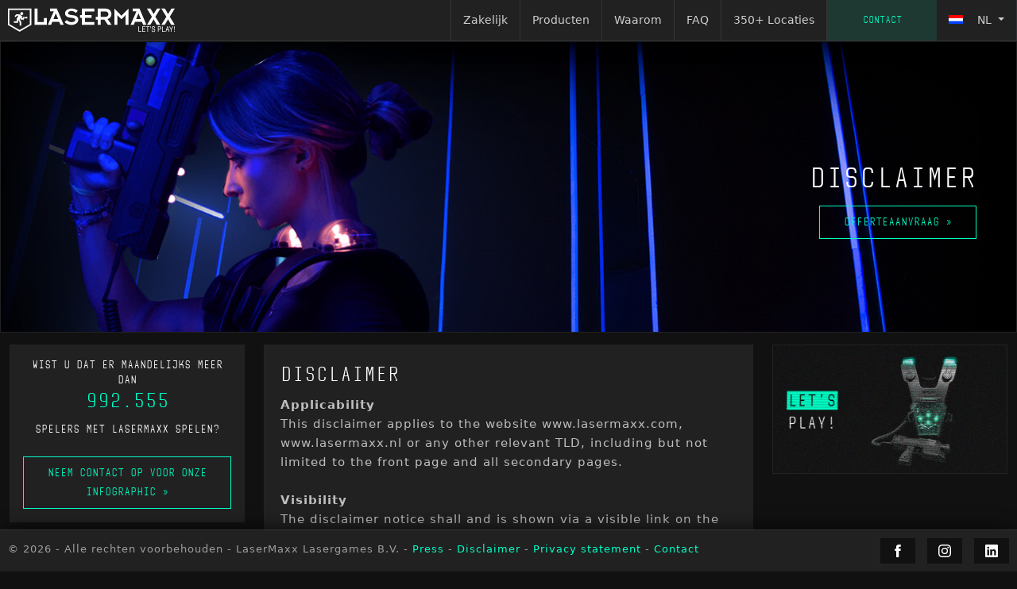

--- FILE ---
content_type: text/html; charset=UTF-8
request_url: https://lasermaxx.com/nl/legal/disclaimer/
body_size: 7592
content:
<!DOCTYPE html>

<!-- Copyright © 2024 LaserMaxx Lasergames B.V.-->
<html lang="nl" dir="ltr" data-bs-theme="dark">

    <head>
        <meta charset="utf-8">
        <title>Disclaimer | LaserMaxx</title>        
        
<meta name="title" content="Disclaimer">
<meta name="description" content="">
<meta name="robots" content="index, follow">
		
<meta name="keywords" content=""/>
<meta name="author" content="LaserMaxx Lasergames B.V." />
<meta name="copyright" content="LaserMaxx Lasergames B.V." />
<meta name="viewport" content="width=device-width, initial-scale=1.0" />
<meta name="generator" content="LaserMaxx Lasergames"/>
<meta name="theme-color" content="#212121"/>

<link rel="preconnect" href="https://dxqumhci70bw7.cloudfront.net">

<link href="https://dxqumhci70bw7.cloudfront.net/assets/images/favicon.ico" rel="shortcut icon" type="image/x-icon">
<link rel="apple-touch-icon" sizes="57x57" href="https://dxqumhci70bw7.cloudfront.net/assets/images/apple-touch-icons/apple-touch-icon-57x57.png">
<link rel="apple-touch-icon" sizes="114x114" href="https://dxqumhci70bw7.cloudfront.net/assets/images/apple-touch-icons/apple-touch-icon-114x114.png">
<link rel="apple-touch-icon" sizes="72x72" href="https://dxqumhci70bw7.cloudfront.net/assets/images/apple-touch-icons/apple-touch-icon-72x72.png">
<link rel="apple-touch-icon" sizes="144x144" href="https://dxqumhci70bw7.cloudfront.net/assets/images/apple-touch-icons/apple-touch-icon-144x144.png">
<link rel="apple-touch-icon" sizes="60x60" href="https://dxqumhci70bw7.cloudfront.net/assets/images/apple-touch-icons/apple-touch-icon-60x60.png">
<link rel="apple-touch-icon" sizes="120x120" href="https://dxqumhci70bw7.cloudfront.net/assets/images/apple-touch-icons/apple-touch-icon-120x120.png">
<link rel="apple-touch-icon" sizes="76x76" href="https://dxqumhci70bw7.cloudfront.net/assets/images/apple-touch-icons/apple-touch-icon-76x76.png">
<link rel="apple-touch-icon" sizes="152x152" href="https://dxqumhci70bw7.cloudfront.net/assets/images/apple-touch-icons/apple-touch-icon-152x152.png">
<link rel="apple-touch-icon" sizes="180x180" href="https://dxqumhci70bw7.cloudfront.net/assets/images/apple-touch-icons/apple-touch-icon-180x180.png">

<link rel="stylesheet" type="text/css" href="https://dxqumhci70bw7.cloudfront.net/libraries/bootstrap-v5.3.1/css/bootstrap.min.css" media="screen">
<link rel="stylesheet" type="text/css" href="https://dxqumhci70bw7.cloudfront.net/assets/libraries/normalize-v8.0.1/css/normalize.min.css">
<link rel="stylesheet" type="text/css" href="https://dxqumhci70bw7.cloudfront.net/assets/libraries/owl-carousel-v2.3.4/css/owl.carousel.min.css">
<link rel="stylesheet" type="text/css" href="https://dxqumhci70bw7.cloudfront.net/assets/libraries/intlTelInput-v16.0.2/css/intlTelInput.min.css">

<link href="https://dxqumhci70bw7.cloudfront.net/lasermaxx/css/lasermaxx-stylesheet-v7.1.2.min.css" rel="stylesheet">


        <link rel="canonical" href="https://lasermaxx.com/nl/legal/disclaimer/" />
    </head>

    <body>
        <header id="layout-header">
            <nav class="navbar-wrapper d-flex justify-content-between">
    <a href="/nl/" class="logo-navbar" title="LaserMaxx Homepage" aria-label="LaserMaxx homepage"> 
        <svg xmlns="http://www.w3.org/2000/svg" viewBox="0 0 1082.57 152.09"> 
            <g data-name="Layer 2"><g data-name="Layer 1"><path d="M172.28.32h19.54v87.27h41.62V62.32H253v43.8h-80.72zM297.46 17.83H273.2V.32H317l44.81 105.8h-21.05l-8.09-19.88h-44.82l-8.08 19.88h-20.9zm28.3 50.89l-15.33-37.91-15.5 37.91zM381.92 74.71a45 45 0 0 0 13.51 10 37.6 37.6 0 0 0 16.76 3.83q10.75-.17 17.57-4.07t6.84-11.22a8.4 8.4 0 0 0-4.88-8.14 45.23 45.23 0 0 0-12.21-3.74c-4.87-.88-10.17-1.63-15.86-2.29a63.32 63.32 0 0 1-15.87-3.82 30.47 30.47 0 0 1-12.2-8.48q-4.88-5.6-4.89-16A24.31 24.31 0 0 1 374 18.23a30.17 30.17 0 0 1 9.11-9.67 47.17 47.17 0 0 1 13.43-6.28A58 58 0 0 1 413 0q25.39 0 40.69 15.63l-14 12.53c-4.67-4.56-9.19-7.73-13.59-9.53A37.07 37.07 0 0 0 412 16a33 33 0 0 0-9.93 1.29 21.74 21.74 0 0 0-6.68 3.34 12.42 12.42 0 0 0-3.74 4.48 11.06 11.06 0 0 0-1.13 4.72 8.38 8.38 0 0 0 4.87 8.13 43.19 43.19 0 0 0 12.21 3.67q7.32 1.2 15.87 2.11a61.89 61.89 0 0 1 15.87 3.74A30.38 30.38 0 0 1 451.58 56q4.88 5.71 4.88 16.27a27.71 27.71 0 0 1-3.74 14.33 34.53 34.53 0 0 1-10 10.75 48.56 48.56 0 0 1-14.4 6.75 60.81 60.81 0 0 1-16.93 2.36 64.17 64.17 0 0 1-22.39-4.34 56.88 56.88 0 0 1-21.41-14.56zM479.92 61.14h-12.63V42.6h12.63V.32h81.21v18.54h-61.66V42.6h43v18.54h-43v26.45h61.66v18.53h-81.21zM582.86 72.77h-12.63V54.22h12.63V.32h50.37a43.24 43.24 0 0 1 15.86 2.78 36.06 36.06 0 0 1 12 7.58 31.9 31.9 0 0 1 7.58 11.44 39.16 39.16 0 0 1 2.61 14.42 30.8 30.8 0 0 1-1.87 10.77 31.13 31.13 0 0 1-5.21 9.19 35.3 35.3 0 0 1-7.92 7.16 39 39 0 0 1-9.77 4.73L673 106.12h-24.6l-22.08-33.35h-23.91v33.35h-19.55zm19.55-18.54h29.32q10.27 0 15.16-5.31a17.65 17.65 0 0 0 4.88-12.37 17.66 17.66 0 0 0-4.88-12.38q-4.9-5.3-15.16-5.31h-29.32zM690.34.42l46 46.5 46-46.5v105.7h-19.1v-64L736.35 70l-26.87-27.86v64h-19.14zM834.07 17.83H809.8V.32h43.81l44.82 105.8h-21.05l-8.09-19.88h-44.83l-8.1 19.88h-20.87zm28.31 50.89L847 30.81l-15.46 37.92zM934.13 53.23L901.63.32h23.24l20.4 35.88L967 .32h21.9l-32.53 52.91 32.53 52.89h-23.26l-20.37-35.88-21.75 35.88h-21.89zM1027.8 53.23L995.29.32h23.24l20.4 35.88L1060.66.32h21.91L1050 53.23l32.53 52.89h-23.26l-20.37-35.88-21.75 35.88h-21.86zM151.7 106.43l-75.84 44.08L0 106.75V.15h151.67zm-75.84 33.16l66.44-38.26V9.53H9.4v91.79z"></path><path d="M94.85 73.37h8.51v1.47h-8.51zM127.33 58.71v-2.68h-3.75v-1.54h-7.09v.86h-11.51v-.9h-9.71v4.02l2 1.44v2.14h15.47l2.02 2.42h10.3v-.95h1.31v-1.6h-1.31v-.8h-1.48v-2.41h3.75zM84.82 41.4a10 10 0 0 0 9.71 0 9.67 9.67 0 0 0 3.59-3.5 10.42 10.42 0 0 0 1.26-5A9.35 9.35 0 0 0 98 28.19a10.41 10.41 0 0 0-3.5-3.59 9.36 9.36 0 0 0-9.71 0 10.36 10.36 0 0 0-3.5 3.59A9.32 9.32 0 0 0 80 32.95a10.38 10.38 0 0 0 1.27 5 9.6 9.6 0 0 0 3.55 3.45z"></path><path d="M108.6 63.04H90.94V48.77L73.95 37.32H53.56l-10.68 13.1 6.79 5.83 7.77-9.23h9.71L56.47 66.34v16.12H38.03v10.68h28.15V73.72l9.71 14.17v22.72h10.67V85.95L75.4 70.81l6.31-10.39v11.85h20.58l2.73-6.82h3.58v-2.41zM847 151.16V116h4v30.9h14.6v4.26zM870.71 151.16V116h21v4.26h-17.08V131h15.73v4.26h-15.73v11.64H892v4.26zM895.45 120.24V116h23.47v4.26h-9.75v30.92h-3.92v-30.94zM922.45 128.52v-2.3a2.22 2.22 0 0 0 1.67-1.42 9.85 9.85 0 0 0 .49-3.58h-2.16V116h4.21v4.85a10.88 10.88 0 0 1-1 5.12 5.75 5.75 0 0 1-3.21 2.55zM932.11 139.79h3.67q0 4.07 2.11 6.15a8.14 8.14 0 0 0 6 2.08 8.4 8.4 0 0 0 5.44-1.59 5.45 5.45 0 0 0 2-4.48 5.15 5.15 0 0 0-1.3-3.8 11.31 11.31 0 0 0-4.83-2.28l-5.93-1.67q-6.13-1.71-6.12-8.43a11.06 11.06 0 0 1 2.72-7.74 9.72 9.72 0 0 1 7.57-3q5.19 0 8 2.77t2.84 8.45h-3.68a6.94 6.94 0 0 0-2-5.32 7.36 7.36 0 0 0-5.24-1.84 6.79 6.79 0 0 0-4.8 1.59 5.82 5.82 0 0 0-1.71 4.48 4.26 4.26 0 0 0 3.38 4.56l8.23 2.3q6.57 1.86 6.57 9.46a10.07 10.07 0 0 1-3 7.77q-3 2.82-8.33 2.82a11.6 11.6 0 0 1-8.43-3q-3.16-3.07-3.16-9.28zM973.36 151.16V116h12.94a7.79 7.79 0 0 1 6.22 2.74 10.68 10.68 0 0 1 2.35 7.2 11.46 11.46 0 0 1-2.35 7.55 7.67 7.67 0 0 1-6.22 2.84h-9v14.85zm3.92-18.91H985q5.88 0 5.88-6.17t-5.73-6h-7.84zM1000.61 151.16V116h3.92v30.9h14.6v4.26zM1022.31 151.16l10.83-35.16h4.46l10.4 35.16h-4.26l-2.84-10.24h-11.56l-3 10.24zm8.23-14.5h9l-4.31-15.58zM1046.08 116h4.56l8.28 16.91 8.28-16.91h4.56l-10.88 21v14.16H1057V137zM1076.85 127.59V116h3.87v11.61l-1 15.19h-1.91zm0 23.57v-5h3.87v5z"></path></g></g>
        </svg>
    </a>

    <button class="hamburger-menu" id="menu-button" aria-label="Menu button">
        <span></span>
        <span></span>
        <span></span>
    </button>

    <div class="navbar-menu closed">
        <div id="overlay"></div>
        <ul class="menu-links">
            <li class="nav-item ">
                <a href="/nl/business/" class="nav-link">
                    Zakelijk                </a>
            </li>

            <li class="nav-item ">
                <a href="/nl/products/" class="nav-link">
                    Producten                </a>
            </li>

            <li class="nav-item ">
                <a href="/nl/why/" class="nav-link">
                    Waarom                </a>
            </li>

            <li class="nav-item ">
                <a href="/nl/faq/" class="nav-link">
                    FAQ                </a>
            </li>

            <li class="nav-item ">
                <a href="/nl/locations/" class="nav-link">
                    350+ Locaties                </a>
            </li>

            <li class="nav-item  text-center" style="min-width: 138px;">
                <a href="/nl/contact/" class="nav-link btn-lmx border-0 alternative-slow" style="overflow:hidden;" id="contactBtn">
                    Investeerders                </a>
            </li>


            <li class="nav-item dropdown">
                <a class="nav-link dropdown-toggle text-uppercase " href="#" id="navbarDropdown" role="button" data-bs-toggle="dropdown" aria-expanded="false">
                    <div class="fflag fflag-nl ff-sm"></div> nl 
                </a>
                
                
                <ul class="dropdown-menu w-lg-100" aria-labelledby="navbarDropdown" style="background-color: #212529;">
                                            <li>
                            <a class="dropdown-item" href="/en/legal/disclaimer" style="color: #cecece;">
                                <div class="fflag fflag-en ff-sm"></div>English                            </a>
                        </li>
                                            <li>
                            <a class="dropdown-item" href="/nl/legal/disclaimer" style="color: #cecece;">
                                <div class="fflag fflag-nl ff-sm"></div>Nederlands                            </a>
                        </li>
                                            <li>
                            <a class="dropdown-item" href="/fr/legal/disclaimer" style="color: #cecece;">
                                <div class="fflag fflag-fr ff-sm"></div>Français                            </a>
                        </li>
                                            <li>
                            <a class="dropdown-item" href="/de/legal/disclaimer" style="color: #cecece;">
                                <div class="fflag fflag-de ff-sm"></div>Deutsch                            </a>
                        </li>
                                            <li>
                            <a class="dropdown-item" href="/ar/legal/disclaimer" style="color: #cecece;">
                                <div class="fflag fflag-ar ff-sm"></div>العربية                            </a>
                        </li>
                                            <li>
                            <a class="dropdown-item" href="/es/legal/disclaimer" style="color: #cecece;">
                                <div class="fflag fflag-es ff-sm"></div>Español                            </a>
                        </li>
                                            <li>
                            <a class="dropdown-item" href="/it/legal/disclaimer" style="color: #cecece;">
                                <div class="fflag fflag-it ff-sm"></div>Italiano                            </a>
                        </li>
                                    </ul>

            </li>
        </ul>    
    </div>
</nav>



            <div class="block banner-top">
    
                <div class="banner-background" style="background-image: url('https://dxqumhci70bw7.cloudfront.net/lasermaxx/img/banners/lasertag-lasermaxx-banner-bg-2.jpg');">
                    <div class="banner-animate-img" style="background-image: url('https://dxqumhci70bw7.cloudfront.net/lasermaxx/img/banners/banner-lasertag-player-8.png');"></div>
                    <div class="banner-glow" style="background-image: url('https://dxqumhci70bw7.cloudfront.net/lasermaxx/img/banners/banner-lasertag-player-8_glow.png');"></div>
                </div>
    <div class="caption-wrap">
        <h1 class="caption h1">
            Disclaimer        </h1>

                    <a href="/nl/contact/" class="btn btn-lmx w-auto" title="Request a quote">Offerteaanvraag &raquo;</a>
        
    </div>
</div>
        </header>
        <section id="layout-content">
            <div class="container-fluid">
                <div class="row">
                    <div class="col-lg-3 col-md-6">
                        <div class="block mb-3">
    <div class="card-body">
        <h5 class="text-center">
            Wist u dat er maandelijks meer dan <span class="count text-lmx h2 d-block" data-stop="1000000">1000000</span> spelers met LaserMaxx spelen?        </h5>

    </div>
    <div class="block-footer">
        <div class="card-footer px-3 pb-3 border-top-0">
            <div class="row mb-0 justify-content-end">
                <div class="col">
                    <a class="btn btn-lmx " href="/nl/contact/" title="Contact us for our factsheet">
                        Neem contact op voor onze infographic &raquo;
                    </a>
                </div>
            </div>
        </div>
    </div>
</div>                    </div>

                    <div class="col-lg-6 col-md-6">
                        <div class="block">
                            <div class="block-content">
                            <h2>Disclaimer</h2>
                            <p><b>Applicability</b><br>
                 This disclaimer applies to the website www.lasermaxx.com, www.lasermaxx.nl or any other relevant TLD, including but not limited to the front page and all secondary pages.<br>
                 <br>
                 <b>Visibility</b><br>
                 The disclaimer notice shall and is shown via a visible link on the homepage of lasermaxx.com. As such, it applies to any and all content. By visiting and/or using the website in part or in full, the reader acknowledges being aware of this disclaimer.<br>
                 <br>
                 <b>Information</b><br>
                 The information contained on this website, in part or in full, is for general information purposes only. The information is provided by us and while we endeavour to keep the information up to date and correct, we make no representations or warranties of any kind, express or implied, about the completeness, accuracy, reliability, suitability or availability with respect to the website and/or the information within, products, services, or related graphics contained on the website for any purpose. This explicitly includes, but is not limited to, the accurateness of the questions and/or correctness of the answers. Any reliance you place on such information is therefore strictly at your own risk. No rights can be derived from anything found on this website and any misprints are reserved.<br>
                 <br>
                 <b>Agreement</b><br>
                 Nothing on this website, in part or in full, will or can ever be part of a contractual agreement of any type.<br>
                 <br>
                 <b>Liability</b><br>
                 In no event will we be liable for any loss or damage including without limitation, indirect or consequential, or any loss or damage whatsoever arising from loss of data or profits related to, or in connection with, the use of this website.<br>
                 <br>
                 In the event of an attributable shortcoming in the performance of the website, we shall only be liable for alternative compensation, i.e. payment of the value of the performance that did not take place. Our liability for any other form of damage shall be excluded, including punitive damages, in whatsoever form, compensation for indirect damage or consequential loss or a loss based on loss of profit.<br>
                 <br>
                 <b>Usage</b><br>
                 Periodically we may collect data and related information, including but not limited to technical information about the LaserMaxx, its usage, its software and peripherals. We may use this information only to improve our products and related activities or to provide customised services or technologies to you or to others and will not disclose this information in a form that personally identifies you.<br>
                 <br>
                 <b>Cancelling access</b><br>
                 You are informed that we protect our software and intellectual property rights. If we believe that our interests are harmed, we, without notice of default or legal proceedings, reserve the right to restrict or deny you access to our services.<br>
                 <br>
                 <b>Professional guidance</b><br>
                 We do in no way, implicit or explicit, encourage violence physically, mentally or materially. Its games, products and systems are purely and only to be used for entertainment purposes within a safe atmosphere under professional guidance.<br>
                 <br>
                 <b>Confidentiality</b><br>
                 Both you and us shall take all reasonable precautions to ensure the secrecy of any information received from the other party that is of confidential nature.<br>
                 <br>
                 <b>Jurisdiction</b><br>
                 This disclaimer shall be governed by Dutch law. In the event of any disputes, we both shall first attempt to reach an amicable settlement. If this is not possible then the disputes shall only be submitted to the competent Court in Utrecht, The Netherlands. If any of the points in this disclaimer notice are found to be unenforceable under applicable law, this will have no bearing on the enforceability of the rest of the disclaimer notice.<br>
                 <br>
                 <b>Changes</b><br>
                 We reserve the right to change the disclaimer, in part or in full, at any given time without prior notice. We advise you to return here often to see the latest version.<br>
                 <br>
                 [August 2020 – v1.3]<br>
                 <br>
                 lasermaxx.com is a website by LaserMaxx Lasergames B.V., Postbus 449, 3720AK, Bilthoven in The Netherlands.</p>                
                            </div>
                        </div>
                    </div>

                    <div class="col-lg-3 col-md-6">
                        <div class="block">
                            <div class="block-video-gif">
                                <img src="https://dxqumhci70bw7.cloudfront.net/lasermaxx/img/lasermaxx-evo-6.gif" alt="LaserMaxx EVO-6 system">
                            </div>
                            <div class="block-footer">
                                <!--<a class="btn btn-lmx" href="/products/evo6" target="_blank" title="Our brand new EVO-6 system is here!">Our brand new EVO-6 system is here! &raquo;</a>-->
                            </div>
                        </div>
                    </div>
                </div>
            </div>
        </section>

        <footer id="layout-footer">
            <p>
	&copy; 2026 - Alle rechten voorbehouden - LaserMaxx Lasergames B.V. - 
	<a href="/nl/press/" title="Press releases">Press</a>
	-
	<a href="/nl/legal/disclaimer/" title="Disclaimer">Disclaimer</a>
	-
	<a href="/nl/legal/privacy/" title="Privacy statement">Privacy statement</a>
	-
	<a href="/nl/contact/" title="Contact us!">Contact</a>
</p>

<div class="social-wrap">

	<a href="https://www.facebook.com/LaserMaxx" target="_blank" title="LaserMaxx Facebook" aria-label="LaserMaxx Facebook" rel="noopener"> 
		<svg xmlns="http://www.w3.org/2000/svg" viewBox="0 0 15.21 32.64"> 
			<g data-name="Layer 2">
				<path d="M3.37 32.64h6.74V16.32h4.5l.6-5.62h-5.1V7.88c0-1.47.14-2.25 2.24-2.25h2.81V0h-4.5C5.27 0 3.37 2.73 3.37 7.32v3.38H0v5.63h3.37z" data-name="Layer 1"></path>
			</g> 
		</svg> 
	</a>

	<a href="https://www.instagram.com/lasermaxx" target="_blank" title="LaserMaxx Instagram" aria-label="LaserMaxx Instagram" rel="noopener"> 
		<svg xmlns="http://www.w3.org/2000/svg" width="16" height="16" fill="currentColor" class="bi bi-instagram" viewBox="0 0 16 16">
			<path d="M8 0C5.829 0 5.556.01 4.703.048 3.85.088 3.269.222 2.76.42a3.917 3.917 0 0 0-1.417.923A3.927 3.927 0 0 0 .42 2.76C.222 3.268.087 3.85.048 4.7.01 5.555 0 5.827 0 8.001c0 2.172.01 2.444.048 3.297.04.852.174 1.433.372 1.942.205.526.478.972.923 1.417.444.445.89.719 1.416.923.51.198 1.09.333 1.942.372C5.555 15.99 5.827 16 8 16s2.444-.01 3.298-.048c.851-.04 1.434-.174 1.943-.372a3.916 3.916 0 0 0 1.416-.923c.445-.445.718-.891.923-1.417.197-.509.332-1.09.372-1.942C15.99 10.445 16 10.173 16 8s-.01-2.445-.048-3.299c-.04-.851-.175-1.433-.372-1.941a3.926 3.926 0 0 0-.923-1.417A3.911 3.911 0 0 0 13.24.42c-.51-.198-1.092-.333-1.943-.372C10.443.01 10.172 0 7.998 0h.003zm-.717 1.442h.718c2.136 0 2.389.007 3.232.046.78.035 1.204.166 1.486.275.373.145.64.319.92.599.28.28.453.546.598.92.11.281.24.705.275 1.485.039.843.047 1.096.047 3.231s-.008 2.389-.047 3.232c-.035.78-.166 1.203-.275 1.485a2.47 2.47 0 0 1-.599.919c-.28.28-.546.453-.92.598-.28.11-.704.24-1.485.276-.843.038-1.096.047-3.232.047s-2.39-.009-3.233-.047c-.78-.036-1.203-.166-1.485-.276a2.478 2.478 0 0 1-.92-.598 2.48 2.48 0 0 1-.6-.92c-.109-.281-.24-.705-.275-1.485-.038-.843-.046-1.096-.046-3.233 0-2.136.008-2.388.046-3.231.036-.78.166-1.204.276-1.486.145-.373.319-.64.599-.92.28-.28.546-.453.92-.598.282-.11.705-.24 1.485-.276.738-.034 1.024-.044 2.515-.045v.002zm4.988 1.328a.96.96 0 1 0 0 1.92.96.96 0 0 0 0-1.92zm-4.27 1.122a4.109 4.109 0 1 0 0 8.217 4.109 4.109 0 0 0 0-8.217zm0 1.441a2.667 2.667 0 1 1 0 5.334 2.667 2.667 0 0 1 0-5.334"/>
		</svg>
	</a>

	<a href="https://www.linkedin.com/company/lasermaxx/" target="_blank" title="LaserMaxx LinkedIn" aria-label="LaserMaxx LinkedIn" rel="noopener"> 
		<svg xmlns="http://www.w3.org/2000/svg" width="16" height="16" fill="currentColor" class="bi bi-linkedin" viewBox="0 0 16 16">
			<path d="M0 1.146C0 .513.526 0 1.175 0h13.65C15.474 0 16 .513 16 1.146v13.708c0 .633-.526 1.146-1.175 1.146H1.175C.526 16 0 15.487 0 14.854V1.146zm4.943 12.248V6.169H2.542v7.225h2.401m-1.2-8.212c.837 0 1.358-.554 1.358-1.248-.015-.709-.52-1.248-1.342-1.248-.822 0-1.359.54-1.359 1.248 0 .694.521 1.248 1.327 1.248h.016zm4.908 8.212V9.359c0-.216.016-.432.08-.586.173-.431.568-.878 1.232-.878.869 0 1.216.662 1.216 1.634v3.865h2.401V9.25c0-2.22-1.184-3.252-2.764-3.252-1.274 0-1.845.7-2.165 1.193v.025h-.016a5.54 5.54 0 0 1 .016-.025V6.169h-2.4c.03.678 0 7.225 0 7.225h2.4"/>
		</svg>
	</a>

	</div>        </footer>

        <script type="text/javascript" src="https://dxqumhci70bw7.cloudfront.net/assets/libraries/jquery-v3.4.1/js/jquery-3.4.1.min.js"></script>
<script type="text/javascript" defer src="https://dxqumhci70bw7.cloudfront.net/libraries/bootstrap-v5.3.1/js/bootstrap.bundle.min.js"></script>
<script type="text/javascript" src="https://dxqumhci70bw7.cloudfront.net/assets/libraries/owl-carousel-v2.3.4/js/owl.carousel.min.js"></script>
<script type="text/javascript" src="https://dxqumhci70bw7.cloudfront.net/lasermaxx/js/lasermaxx-javascript-v7.1.1.min.js"></script>

<script type="text/javascript">
  // formats counter, currently not in script because php
  var countFormatter = Intl.NumberFormat("nl-NL");
</script>

<script type="text/javascript">
    var x = document.getElementById('contactBtn'),
    // dictionary of all the languages
    lan = ["Investeerders",  "Contact"],
    // hold the spot in the dictionary
    i = 1;

    setInterval(function (){
        // change the text using the dictionary
        // i++ go to the next language
        x.innerHTML = lan[i++];
        i = lan.length === i ? 0 : i;
    }, 2000);
</script>    </body>
</html>

--- FILE ---
content_type: text/css
request_url: https://dxqumhci70bw7.cloudfront.net/lasermaxx/css/lasermaxx-stylesheet-v7.1.2.min.css
body_size: 7494
content:
:root{--main-lmx-color:#00ffc6;;--main-lmx-color-hover:#00b287}body,html{min-height:100%;height:100%}body{padding-top:52px;background-color:#050505;background-color:#111;color:#fff;overflow-x:hidden}.container-fluid{min-height:100%}p{line-height:1.7;color:#cecece;font-size:15px;letter-spacing:1px}p mark{color:#fff;background:none;font-style:italic}span.marked{color:var(--main-lmx-color);font-style:italic}@font-face{font-family:Audimat-Mono-Light;font-display:block;src:url(https://dxqumhci70bw7.cloudfront.net/assets/fonts/Audimat-Mono-Light.ttf.eot);src:url(https://dxqumhci70bw7.cloudfront.net/assets/fonts/Audimat-Mono-Light.ttf.svg);src:url(https://dxqumhci70bw7.cloudfront.net/assets/fonts/Audimat-Mono-Light.ttf.woff)}a{color:var(--main-lmx-color);text-decoration:none;transition:color .1s ease-in-out}a:focus,a:hover,a:visited{color:var(--main-lmx-color)}h1,h2,h3,h4,h5,h6,.h1,.h2,.h3,.h4,.h5,.h6{margin:0 0 10px 0;padding:0;font-family:Audimat-Mono-Light,'Lucida Console',Monaco,monospace;text-transform:uppercase}.h1,h1{font-size:2rem}.h2,h2{font-size:1.75rem}.h3,h3{font-size:1.5rem}.h4,h4{font-size:1.25rem}.h5,h5{font-size:1rem}.h6,h6{font-size:.75rem}p{margin:0 0 30px 0;padding:0;line-height:1.7;color:#bebebe;font-size:15px;letter-spacing:1px;line-height:1.65}form label{margin-bottom:10px;text-transform:uppercase;font-size:.7rem;padding-left:10px;font-weight:700}.form-control{background-color:#333;border:1px solid #444;border-radius:0;color:#ddd}.form-control:focus{background-color:#454545;border:none;border-left:10px solid var(--main-lmx-color);box-shadow:none;color:#fff}.iti{width:100%}.iti__country-list{background-color:#444;border:1px solid #555}.iti__divider{border-bottom:#999}.interest-container.validation-error,input.validation-error{-webkit-box-shadow:0 0 0 1px #ff4d5e;-moz-box-shadow:0 0 0 1px #ff4d5e;box-shadow:0 0 0 1px #ff4d5e}input[type=checkbox].validation-error:after{content:"";width:12px;height:12px;display:block;position:absolute;z-index:999;-webkit-box-shadow:0 0 0 1px #ff4d5e;-moz-box-shadow:0 0 0 1px #ff4d5e;box-shadow:0 0 0 1px #ff4d5e;pointer-events:none}.contactform-submit-loader{display:inline-block;width:20px;height:20px;border:2px solid #282828;border-top:2px solid var(--main-lmx-color);display:block;margin-left:auto;margin-right:auto;border-radius:50%;-webkit-animation:CONTACT_LOADER_FRAMES .4s linear 0s infinite alternate;-moz-animation:CONTACT_LOADER_FRAMES .4s linear 0s infinite alternate;-o-animation:CONTACT_LOADER_FRAMES .4s linear 0s infinite alternate;animation:CONTACT_LOADER_FRAMES .4s linear 0s infinite alternate}@-webkit-keyframes CONTACT_LOADER_FRAMES{from{transform:rotate(0)}to{transform:rotate(360deg)}}@-moz-keyframes CONTACT_LOADER_FRAMES{from{transform:rotate(0)}to{transform:rotate(360deg)}}@-o-keyframes CONTACT_LOADER_FRAMES{from{transform:rotate(0)}to{transform:rotate(360deg)}}@keyframes CONTACT_LOADER_FRAMES{from{transform:rotate(0)}to{transform:rotate(360deg)}}.btn.btn-lmx-primary,.btn.btn-lmx-secondary{margin-bottom:10px}.btn-lmx-primary{padding:10px;display:block;color:#282828;transition:all .3s ease-in-out;text-align:center;border-radius:0;border:1px solid var(--main-lmx-color);width:100%;background-color:var(--main-lmx-color)}.btn-lmx-primary:hover{background-color:rgb(0 255 198 / .25);color:var(--main-lmx-color)}.btn-lmx-secondary{padding:10px;display:block;color:var(--main-lmx-color);transition:all .3s ease-in-out;text-align:center;border-radius:0;border:1px solid var(--main-lmx-color);width:100%}.btn-lmx-secondary:hover{background-color:rgb(0 255 198 / .25);color:var(--main-lmx-color)}a.btn.btn-lmx-primary:visited,a.btn.btn-lmx:visited{color:#aaa}.btn-contactform-submit span{color:#282828}.block{background-color:#212121}.block>.block-content{padding:20px}.block>.block-content>p:last-child{margin:0}.block>.block-header{padding:20px 20px 0 20px}.block>.block-header>h3{margin:0}.block>.block-footer>a,.block>.block-footer>button,.btn-lmx{border:1px solid var(--main-lmx-color);border-radius:0;font-family:Audimat-Mono-Light,'Lucida Console',Monaco,monospace;text-transform:uppercase;background-color:rgb(0 255 198 / .1);display:block;transition:all .2s ease;width:fit-content;align-self:flex-end;color:var(--main-lmx-color)!important;text-align:center;padding:8px 30px;width:100%}.block>.block-footer>a:hover,.block>.block-footer>button:hover,.btn-lmx:hover{background-color:var(--main-lmx-color-hover);color:#313131}.block>.block-video-gif img{width:100%}.block>.block-video-gif>a{width:100%}.block>.block-video-gif>a>img{-moz-transition:all .3s;-webkit-transition:all .3s;transition:all .3s}.block>.block-video-gif>a:hover>img{opacity:.5}.block.openings p{margin-bottom:0}.card-columns .card{margin-bottom:20px}.card-columns.even .card{height:500px;display:inline-flex}.card-columns.even .card .card-body{overflow:hidden}.card{background-color:#212121;border-radius:0}.card>.card-header{padding:0}.card>.card-header>a>img,.card>.card-header>img{width:100%}.card>.card-header>a:hover>img{opacity:.6}.card>.card-body>.card-title small{color:#888}.card>.card-body>p{margin:0}.card>.card-footer{padding:0}.card.card-faq-ask{background-color:#444}.card-faq-ask .card-body form input[type=email],.card-faq-ask .card-body form textarea{width:100%;padding:10px;color:#333;margin-bottom:10px}.card-faq-ask .card-body form input[type=email]::-ms-placeholder,.card-faq-ask .card-body form input[type=email]::-webkit-placeholder,.card-faq-ask .card-body form input[type=email]::placeholder,.card-faq-ask .card-body form textarea::-ms-input-placeholder,.card-faq-ask .card-body form textarea::-webkit-placeholder,.card-faq-ask .card-body form textarea::placeholder{font-style:italic}.card-faq-ask .card-body form input[type=submit]{padding:10px;background-color:var(--main-lmx-color);display:block;color:#282828;transition:all .3s ease-in-out;text-align:center;border-radius:0;width:100%;border:none;margin-top:5px}.card .category-list{display:flex;margin-bottom:0;flex-wrap:wrap;margin-left:-5px;margin-right:-5px;padding:0}.card .category-list li{flex-grow:1;padding:5px}.card .category-list li>a.btn{background-color:#444;color:#ddd}.card .category-list li>a.btn:last-child{margin-bottom:0}.card .category-list li>a.btn:hover{opacity:.6}.card .category-list li>a.btn.selected{text-decoration:none;background-color:var(--main-lmx-color);color:#000;text-decoration:underline}.card-columns{column-count:1;column-gap:20px;padding-left:20px;padding-right:20px;width:100%}@media (min-width:768px){.card-columns{column-count:2}}@media (min-width:1200px){.card-columns{column-count:3}}@media (min-width:1500px){.card-columns{column-count:4}}.card .card-body pre{background-color:#111;padding:15px}.card .card-body pre code{color:#fff}nav.navbar-wrapper{width:100%;height:52px;background-color:#212121;display:flex;position:fixed;top:0;z-index:99;-webkit-box-shadow:0 10px 25px -10px rgb(0 0 0 / .75);-moz-box-shadow:0 10px 25px -10px rgb(0 0 0 / .75);box-shadow:0 10px 25px -10px rgb(0 0 0 / .75)}nav.navbar-wrapper>a.logo-navbar{padding:10px;display:flex;width:230px}nav.navbar-wrapper>a.logo-navbar>svg{width:100%;fill:#fff}nav li.language-select select{-webkit-appearance:none;-moz-appearance:none;background:0 0}nav li.language-select:after{content:"▼";position:absolute;top:20px;font-size:10px;right:12px;color:#cecece}nav.navbar-wrapper>.hamburger-menu{width:72px;background:0 0;border:none;padding:5px 20px;display:none}nav.navbar-wrapper>.hamburger-menu:hover{cursor:pointer}nav.navbar-wrapper>.hamburger-menu:hover>span{background-color:#aaa}nav.navbar-wrapper>.hamburger-menu>span{width:100%;height:2px;margin:8px auto;background-color:#fff;display:block;transition:all .2s ease}nav.navbar-wrapper>.navbar-menu>.menu-links{list-style:none;display:flex;padding:0;margin:0}nav.navbar-wrapper>.navbar-menu>.menu-links>li{height:100%}nav.navbar-wrapper>.navbar-menu>.menu-links>li:hover{background-color:#111}nav.navbar-wrapper>.navbar-menu>.menu-links>li>a{color:#cecece;text-decoration:none;padding:0 15px;display:block;height:100%;line-height:51px;font-size:14px;border-right:1px solid #333438}nav.navbar-wrapper>.navbar-menu>.menu-links>li:first-child>a{border-left:1px solid #333438}nav.navbar-wrapper>.navbar-menu>.menu-links>li.active>a{background-color:#191919;color:var(--main-lmx-color)}nav.navbar-wrapper>.navbar-menu>.menu-links>li>form{height:51px;margin-left:0;margin-right:15px}nav.navbar-wrapper>.navbar-menu>.menu-links>li>form>.form-control{height:100%;background-color:#212121;border-radius:0;color:#cecece;border:none;font-size:14px}nav.navbar-wrapper>.navbar-menu>.menu-links>li:hover>form>.form-control{background-color:#111;cursor:pointer}@media screen and (max-width:922px){nav.navbar-wrapper>.hamburger-menu{display:block}nav.navbar-wrapper>.navbar-menu{position:fixed;height:100%;margin-top:52px;right:0;display:flex;transition:width .5s ease-in-out}nav.navbar-wrapper>.navbar-menu.open{width:100%}nav.navbar-wrapper>.navbar-menu.closed{width:0}nav.navbar-wrapper>.navbar-menu>#overlay{flex-grow:1;opacity:1;transition:all .5s ease-in-out;background-color:#000;-webkit-box-shadow:-30px 0 30px 0 rgb(0 0 0 / .75);-moz-box-shadow:-30px 0 30px 0 rgb(0 0 0 / .75);box-shadow:-30px 0 30px 0 rgb(0 0 0 / .75)}nav.navbar-wrapper>.navbar-menu.open>#overlay{opacity:.7}nav.navbar-wrapper>.navbar-menu.closed>#overlay{opacity:0}nav.navbar-wrapper>.navbar-menu.open>#overlay:hover{opacity:.6;cursor:pointer;margin-left:35px}nav.navbar-wrapper>.navbar-menu>.menu-links{flex-direction:column;padding:0;margin:0;flex-grow:2;background-color:#313131}nav.navbar-wrapper>.navbar-menu>.menu-links>li{border-bottom:1px solid #444;text-align:center;height:unset}nav.navbar-wrapper>.navbar-menu>.menu-links>li>form>.form-control{background-color:#313131}nav li.language-select:after{display:none}}.block.banner-top{position:relative}.banner-top img{object-fit:cover;object-position:right top;height:250px;width:100%}.banner-top>.caption-wrap{display:flex;flex-direction:column;width:100%;height:100%;position:absolute;top:0;padding:50px;justify-content:center;align-items:flex-end}.banner-top>.caption-wrap .caption.alternative{text-align:center;width:100%}.banner-top img.alternative{object-fit:cover;object-position:left top;background-color:#000}.banner-top>.caption-wrap>.caption>p{margin:0}.banner-top>.caption-wrap>.caption small{color:#999}.banner-top>.caption-wrap>h1{width:100%;font-size:2.5em;text-transform:uppercase;margin-top:30px;font-family:Audimat-Mono-Light,'Lucida Console',Monaco,monospace}.banner-top mark{background:var(--main-lmx-color);padding:3px;color:#000}.banner-top>.caption-wrap>a,.banner-top>.caption-wrap>h1{text-align:right}.banner-top>.caption-wrap.caption-left>a{align-self:flex-start}.banner-top>.caption-wrap.caption-left>a,.banner-top>.caption-wrap.caption-left>h1{text-align:left}.banner-top>.caption-wrap.caption-faq{padding:0;align-items:center;justify-content:center;background-color:rgb(0 0 0 / .8)}.banner-top>.caption-wrap.caption-faq>h1{margin-top:0;margin-bottom:20px}.banner-top>.caption-wrap.caption-faq>a.btn-cta,.banner-top>.caption-wrap.caption-faq>h1{text-align:center}.banner-top>.caption-wrap.caption-faq>a.btn-cta{align-self:center}@media screen and (max-width:500px){.banner-top>.caption-wrap{padding:5px}}@media screen and (max-width:700px){.banner-top>.caption-wrap>h1{font-size:2em;text-align:center;margin-top:0}.banner-top>.caption-wrap>a.btn{align-self:center}}@media screen and (min-width:1200px){.block.banner-top img{height:350px}.banner-top>.caption-wrap .caption.alternative{width:40%;text-align:right}}@media screen and (max-width:768px){.block.banner-top img{object-position:left;height:fit-content}.block.banner-top img.with-caption{opacity:.5}.block.banner-top{background-color:#000}.banner-top img.alternative{object-fit:cover;opacity:.5}}.radar-background-wrap{width:100%;height:100%;padding:0;margin:0;overflow-x:hidden;position:fixed;-webkit-transform:translateZ(0);-moz-transform:translateZ(0);-ms-transform:translateZ(0);-o-transform:translateZ(0);transform:translateZ(0);z-index:-1}.radar-background{width:100%;height:100%;overflow-x:hidden;background-color:#111;background-size:50px 50px;background-image:-ms-linear-gradient(to right,#212121 1px,transparent 1px),linear-gradient(to bottom,#212121 1.1px,transparent 1px);background-image:-moz-linear-gradient(to right,#212121 1px,transparent 1px),linear-gradient(to bottom,#212121 1.1px,transparent 1px);background-image:-o-linear-gradient(to right,#212121 1px,transparent 1px),linear-gradient(to bottom,#212121 1.1px,transparent 1px);background-image:-webkit-linear-gradient(to right,#212121 1px,transparent 1px),linear-gradient(to bottom,#212121 1.1px,transparent 1px);background-image:linear-gradient(to right,#212121 1px,transparent 1px),linear-gradient(to bottom,#212121 1.1px,transparent 1px);-webkit-transform:translateZ(0);-moz-transform:translateZ(0);-ms-transform:translateZ(0);-o-transform:translateZ(0);transform:translateZ(0)}@-webkit-keyframes sweep{0%{transform:translate(-50vw,0)}100%{transform:translate(200vw,0)}}@-moz-keyframes sweep{0%{transform:translate(-50vw,0)}100%{transform:translate(200vw,0)}}@-o-keyframes sweep{0%{transform:translate(-50vw,0)}100%{transform:translate(200vw,0)}}@keyframes sweep{0%{transform:translate(-50vw,0)}100%{transform:translate(200vw,0)}}#radar-sweep{will-change:transform;transition:opacity .8s ease;width:250px;height:100%;top:0;position:absolute;background-color:red;border-right:2px solid rgb(0 255 198 / .75);-webkit-animation:sweep 5s linear infinite;-moz-animation:sweep 5s linear infinite;-o-animation:sweep 5s linear infinite;animation:sweep 5s linear infinite;background:-moz-linear-gradient(left,#fff0 0,rgb(0 255 198 / .25) 100%);background:-webkit-linear-gradient(left,#fff0 0,rgb(0 255 198 / .25) 100%);background:linear-gradient(to right,#fff0 0,rgb(0 255 198 / .25) 100%);-webkit-transform:translateZ(0);-moz-transform:translateZ(0);-ms-transform:translateZ(0);-o-transform:translateZ(0);transform:translateZ(0)}#radar-sweep.play{opacity:1}#radar-sweep.pause{opacity:0}@media screen and (max-width:992px){#radar-sweep{display:none}}.owl-nav{display:none}.owl-carousel .review-item{padding:20px}.review-item{display:flex;flex-direction:column}.review-item>.review-photo{flex-grow:1}.review-item>.review-photo img{width:62px;height:62px;margin-left:auto;margin-right:auto;border-radius:5px;margin-bottom:10px}.review-item>.review-wrap{flex-grow:1;display:flex;flex-direction:column;text-align:center}.review-item>.review-wrap>.star-rating-sprite span{margin-left:auto;margin-right:auto;display:block}.review-item>.review-wrap>.review-meta{padding-top:4px}.review-item>.review-wrap>.review-content,.review-item>.review-wrap>.review-meta,.review-item>.review-wrap>.review-rating{flex-grow:1}.review-item>.review-wrap>.review-content{font-weight:700;font-size:1.5em;white-space:nowrap;overflow:hidden;text-overflow:ellipsis}.owl-carousel .owl-stage{display:flex;align-items:center}.star-ratings-sprite{background:url(https://dxqumhci70bw7.cloudfront.net/assets/images/review-stars/stars-disabled.png);background-size:contain;height:auto;width:130px;margin-left:auto;margin-right:auto;margin-top:10px;margin-bottom:10px}.star-ratings-sprite-rating{background:url(https://dxqumhci70bw7.cloudfront.net/assets/images/review-stars/stars.png) repeat-x;background-position:0 100%;float:left;height:26px;display:block}@media (min-width:1200px){.hidden-md.hidden-lg,td.hidden-md.hidden-lg,th.hidden-md.hidden-lg,tr.hidden-md.hidden-lg{display:inherit!important}}.map-page-wrap .mapcontainer{position:absolute;width:100%;height:100%;top:0;left:0;padding:0;padding-bottom:53px}footer.footer-locator{position:absolute;bottom:0}footer{width:100%;background-color:#212121;padding:10px;-webkit-box-shadow:0 -10px 25px -10px rgb(0 0 0 / .75);-moz-box-shadow:0 -10px 25px -10px rgb(0 0 0 / .75);box-shadow:0 -10px 25px -10px rgb(0 0 0 / .75);display:flex;flex-direction:column-reverse;z-index:9}footer>.menu-footer{list-style:none}footer>p{font-size:14px;margin:0;padding:0;flex-grow:1;line-height:28px;font-size:small;color:#9e9e9e;text-align:center}footer>.social-wrap{display:flex;flex-basis:0%;margin:auto;padding-top:20px;padding-bottom:20px}footer>.social-wrap>a,footer>.social-wrap>div{margin-left:15px;height:44px;width:44px;padding:12px;background-color:#111;line-height:18px;border-radius:50%}footer>.social-wrap>a>svg{fill:#fff;height:100%;width:100%;display:block;transition:all .3s ease-in-out}footer>.social-wrap>a:hover>svg{fill:#333}@media screen and (min-width:992px){footer{flex-direction:row}footer>p{text-align:left}footer>.social-wrap{padding-top:unset;padding-bottom:unset}footer>.social-wrap>a,footer>.social-wrap>div{margin-left:15px;height:32px;min-width:32px;padding:8px;border-radius:unset}}.hidden{display:none!important}.flex-grow-1{flex-grow:1}.row{margin-bottom:20px}#layout-content{padding-top:0;padding-bottom:75px;min-height:100%}#layout-header{margin-bottom:15px}.telephone-input{display:flex;flex-direction:column;margin-top:6px}body.landingpage{background-position:right;background-repeat:no-repeat;background-size:cover}body.landingpage #layout-content{height:100%;display:flex;align-items:center}@media screen and (max-width:768px){body.landingpage #layout-content{display:block;margin-top:45px}}body.landingpage>.mobile-overlay{background-color:#fff0;position:absolute;width:100%;height:100%;transition:all .2s ease-in-out;display:none;top:0}@media screen and (max-width:922px){body.landingpage>.mobile-overlay{background-color:rgb(0 0 0 / .5);display:block}}.background404page{width:100%;height:100%;position:absolute;top:0;background-size:cover;background-repeat:no-repeat;background-image:url(https://dxqumhci70bw7.cloudfront.net/lasermaxx/img/bg_registrace.jpg);z-index:-1;opacity:.7}.layout-404{padding-top:20px;padding-bottom:50px;height:100%;display:flex;align-items:center}.layout-404 .cta-buttons{display:flex;width:100%}@media screen and (min-width:1200px){.layout-404 .cta-buttons{width:50%}}.faq-category.selected{text-decoration:underline}.card.faq-nav hr{border-color:#444;margin-top:10px;margin-bottom:15px}.card.faq-nav .search-faq-wrap #searchFaq{display:flex}.card.faq-nav .search-faq-wrap #searchFaq input{flex-grow:1;flex-basis:0%}.card.faq-nav .search-faq-wrap #searchFaq button{margin-left:10px;width:150px;padding:.375rem .75rem;font-size:1rem;font-weight:400}.card .highlight{background-color:var(--main-lmx-color);color:#000}.block,.card{border:1px solid #222}footer#layout-footer{border-top:1px solid #333438}@media screen and (min-width:992px){body{padding-bottom:53px}footer#layout-footer{position:fixed;bottom:0;display:flex}}nav.navbar-wrapper{border-bottom:1px solid #333438}.scroll-icon-wrap{position:absolute;bottom:0;width:100%;display:flex;align-items:center;margin-bottom:40px}.homepage-wrapper .right .scroll-icon-wrap{width:initial;right:0;margin-bottom:0;margin-top:100px;margin-right:20px;bottom:60px}.scroll-icon-wrap>.scroll-icon{width:76px;height:76px;margin-left:auto;margin-right:auto;background-image:url(../img/mouse-icon-sprite-sheet.png);background-size:76px;background-repeat:no-repeat;animation-name:mouse-outline;animation-duration:1.5s;animation-iteration-count:infinite;opacity:.5}.scroll-icon-wrap>.scroll-icon:before{content:'';width:76px;height:76px;display:block;background-image:url(../img/mouse-icon-sprite-sheet.png);background-size:76px;background-position:0 -64px;background-repeat:no-repeat;position:absolute;margin-top:-16px;animation-name:mouse-scrollwheel;animation-duration:1.5s;animation-iteration-count:infinite}.scroll-icon-wrap>.scroll-icon:after{content:'';width:76px;height:76px;display:block;background-image:url(../img/mouse-icon-sprite-sheet.png);background-size:76px;background-position:0 -148px;background-repeat:no-repeat;animation-name:mouse-arrow;animation-duration:1.5s;animation-iteration-count:infinite}@keyframes mouse-scrollwheel{0%{margin-top:-9px}50%{margin-top:-19px}75%{transform:scaleY(1)}100%{margin-top:-9px}}@keyframes mouse-arrow{0%{margin-top:-2px;opacity:0}50%{opacity:1}100%{margin-top:8px;opacity:0}}@keyframes mouse-outline{0%{background-position-y:1px}50%{background-position-y:-2px}100%{background-position-y:1px}}@keyframes bounce{0%{opacity:0}30%{opacity:.75}100%{opacity:0;background-position:0 -243px}}@media screen and (max-width:768px){.scroll-icon-wrap>.scroll-icon:before{display:none}.scroll-icon-wrap>.scroll-icon{background-position:0 -223px;animation-name:bounce;animation-duration:1.5s;animation-iteration-count:infinite}}@media screen and (max-width:992px){.homepage-wrapper .right .scroll-icon-wrap{display:none}}.cursor-pointer{cursor:pointer}.row-border{margin:10px 0}.product-detail-list-of-images a:hover{text-decoration:none}.product-detail-list-of-images img{max-height:60px;max-width:60px;margin:10px 20px}.product-detail h3{border-bottom:1px solid #ccc}.product-property-row{margin:10px 0}.table-wrapper{border:1px solid #ccc}.table-data-row{border-top:1px solid #ccc}.table-title-row>div:not(.clearfix){padding:10px;font-weight:700}.table-data-row>div:not(.clearfix){padding:10px}.table-data-row:nth-child(2n+1){background-color:#f1f1f1}.order-status{padding:5px;border-radius:5px;font-size:.8em}.pagination-wrapper{text-align:center;margin:15px 0}.card-body{padding:15px}section.packages>.container>h3{margin-bottom:15px;color:#fff}section.packages>.container>p{margin-bottom:30px}section.packages .panel-default{border-radius:0;background-color:#212121;border-color:#333438}.panel-heading{padding:10px 15px;border-bottom:1px solid #fff0;border-top-left-radius:3px;border-top-right-radius:3px}section.packages .panel-default .panel-heading{border-radius:0;background-color:#333438;border-color:#333438;color:#fff}section.packages .panel-default .list-group .list-group-item{background-color:#212121;border-color:#333438;color:#ccc}section.packages .list-group-item:first-child,section.packages .list-group-item:last-child{border-radius:0}section.packages .panel-default .list-group .list-group-item,section.packages .panel-default .panel-heading{overflow:hidden;text-overflow:ellipsis;white-space:nowrap}section.packages .panel-default .list-group.lasersniper .list-group-item{display:flex}section.packages .panel-default .list-group.lasersniper .list-group-item span:first-child{flex-grow:1}section.packages .panel-default .list-group .list-group-item .glyphicon-ok{color:#92a33f}nav.navbar-wrapper>.navbar-menu>.menu-links>li>a.highlighted{background-color:var(--main-lmx-color);color:#000;transition:background .2s ease-in-out}nav.navbar-wrapper>.navbar-menu>.menu-links>li>a.highlighted:hover{background-color:var(--main-lmx-color);color:#000}nav.navbar-wrapper>.navbar-menu>.menu-links>li:nth-last-child(2)>a{border-radius:0;font-family:Audimat-Mono-Light,'Lucida Console',Monaco,monospace;text-transform:uppercase;background-color:rgb(0 255 198 / .1);display:block;transition:all .2s ease;align-self:flex-end;color:var(--main-lmx-color)!important;text-aliagn:center}section.video-banner{position:relative;height:600px;background-color:#111;margin-top:-15px}section.video-banner video{height:100%;object-fit:cover}section.video-banner .intro-overlay{position:absolute;top:0;height:100%;left:0;width:100%;display:flex;align-items:center;background-color:rgb(0 0 0 / .5)}section.video-banner .intro-overlay .container-fluid{display:flex;align-items:center}section.video-banner .intro-overlay .content-wrap{background-color:#fff0;padding:50px 50px 50px 50px;transition:background-color .3s ease-in-out}section.video-banner .intro-overlay .content-wrap:hover{background-color:rgb(0 0 0 / .5)}@media screen and (max-width:768px){section.video-banner .intro-overlay .content-wrap{background-color:rgb(0 0 0 / .5)}}section.video-banner .intro-overlay .content-wrap p{margin:0}.table thead th{border-bottom:none}.table td,.table th{border-top:1px solid #333;vertical-align:middle}.list-order-details li{display:flex}.list-order-details li span:first-child{flex-grow:1}.webshop-banner-summary{display:flex;padding:50px;position:absolute;top:0;height:100%}.webshop-banner-summary .p-summary{flex-grow:1;flex-basis:0%}.webshop-banner-summary .p-summary.intro{flex-grow:3;display:flex;flex-direction:column;justify-content:center}.webshop-banner-summary .p-summary.price,.webshop-banner-summary .p-summary.shipping,.webshop-banner-summary .p-summary.system-amount,.webshop-banner-summary .p-summary.system-type{display:flex;align-items:center;justify-content:center;text-align:center;flex-direction:column}#jkshop-basket-component-wrapper hr{border-color:#353535}.progress-indicator-wrap{display:flex;width:100%}.progress-indicator-wrap>.progress-indicator{flex-grow:1}.progress-indicator-wrap>.progress-indicator.active h3,.progress-indicator-wrap>.progress-indicator.active h5{color:#fff}.progress-indicator-wrap>.progress-indicator h3,.progress-indicator-wrap>.progress-indicator h5{color:#777}.progress-indicator-wrap>.progress-indicator h5{margin-bottom:0}.basket-content-wrapper table th{border-top:0}.order-totals-wrap .order-total-row{display:flex}.order-totals-wrap .order-total-row span{font-weight:400;padding:10px}.order-totals-wrap .order-total-row:last-child span{font-weight:700}.order-totals-wrap .order-total-row span:last-child{flex-grow:1}.basket-content-footer .basket-products-buttons{margin-top:0}section.usp .usp-image{display:flex;align-items:center}section.usp .usp-image img{margin-left:auto;margin-right:auto;height:300px;margin-top:48px}section.usp{position:relative;background-repeat:no-repeat;background-size:cover}section.usp .overlay{background-color:rgb(0 0 0 / .5);width:100%;height:100%;top:0;position:absolute}.stripe-above:before{content:'';display:block;width:40px;height:2px;background-color:#6c757d;margin-top:-30px;position:absolute}.fflag{background-image:url(../img/lmx-country-flags.jpg);background-repeat:no-repeat;background-size:100% 49494%;display:inline-block;overflow:hidden;position:relative;vertical-align:middle;box-sizing:content-box;margin-right:14px;margin-bottom:4px}.fflag-cs{background-position:left .2287%}.fflag-fr{background-position:center .4524%}.fflag-de{background-position:center .6721%}.fflag-it{background-position:center .8958%}.fflag-nl{background-position:center 1.1155%}.fflag-pl{background-position:center 1.3379%}.fflag-es{background-position:left 1.5589%}.fflag-se{background-position:center 1.7826%}.fflag-en{background-position:center 2.0047%}.fflag.ff-sm{width:18px;height:11px}.fflag.ff-md{width:27px;height:17px}.fflag.ff-lg{width:42px;height:27px}.fflag.ff-xl{width:60px;height:37px}.dropdown-item:hover{background-color:#111}.block.banner-top.backdrop-on::before{content:'';display:block;width:100%;height:100%;position:absolute;background-color:rgb(0 0 0 / .5)}.scroll-icon-wrap{margin-bottom:75px}.scroll-icon-wrap>.scroll-icon:before,.scroll-icon-wrap>.scroll-icon:after{content:none}.scroll-icon-wrap>.scroll-icon{width:76px;height:76px;display:block;background-image:url(../img/mouse-icon-sprite-sheet.png);background-size:76px;background-position:0 -148px;background-repeat:no-repeat;animation-name:mouse-arrow;animation-duration:1.5s;animation-iteration-count:infinite;transform:scale(2.3)}.btn-pulse{box-shadow:0 0 0 0 rgb(0 0 0);transform:scale(1);animation:pulse 2s infinite}@keyframes pulse{0%{transform:scale(.95);box-shadow:0 0 0 0 rgb(255 255 255 / .7)}70%{transform:scale(1);box-shadow:0 0 0 10px #fff0}100%{transform:scale(.95);box-shadow:0 0 0 0 #fff0}}.vid-overlay button{opacity:.5;transition:all .3s ease-in-out;font-size:.9em}.vid-overlay:hover button{opacity:.9}@media (max-width:576px){.w-sm-100{width:100%!important}.w-sm-75{width:75%!important}.w-sm-50{width:50%!important}.w-sm-25{width:25%!important}.h-sm-100{height:100%!important}.h-sm-75{height:75%!important}.h-sm-50{height:50%!important}.h-sm-25{height:25%!important}}@media (max-width:768px){.w-md-100{width:100%!important}.w-md-75{width:75%!important}.w-md-50{width:50%!important}.w-md-25{width:25%!important}.h-md-100{height:100%!important}.h-md-75{height:75%!important}.h-md-50{height:50%!important}.h-md-25{height:25%!important}}@media (max-width:992px){.w-lg-100{width:100%!important}.w-lg-75{width:75%!important}.w-lg-50{width:50%!important}.w-lg-25{width:25%!important}.h-lg-100{height:100%!important}.h-lg-75{height:75%!important}.h-lg-50{height:50%!important}.h-lg-25{height:25%!important}}@media (max-width:1200px){.w-xl-100{width:100%!important}.w-xl-75{width:75%!important}.w-xl-50{width:50%!important}.w-xl-25{width:25%!important}.h-xl-100{height:100%!important}.h-xl-75{height:75%!important}.h-xl-50{height:50%!important}.h-xl-25{height:25%!important}}html[dir="rtl"] .banner-top>.caption-wrap>a,html[dir="rtl"] .banner-top>.caption-wrap>h1{text-align:left}html[dir="rtl"] .banner-top>.caption-wrap .caption.alternative{text-align:left}@keyframes scroll-left{0%{opacity:0;left:-10%}100%{opacity:1;left:0%}}@keyframes glow{0%{opacity:0}65%{opacity:1}100%{opacity:0}}@keyframes scroll-right{0%{opacity:0;right:-10%}100%{opacity:1;right:0%}}.banner-background{width:100%;height:365px;background-size:cover;background-position:center;position:relative}.banner-animate-img{background-size:cover;background-position:center;position:absolute;top:0;width:60%;height:100%;animation-name:scroll-left;animation-timing-function:ease-out;animation-duration:1s}.banner-glow{background-size:cover;background-position:center;position:absolute;top:0;width:60%;height:100%;opacity:0;animation-name:glow;animation-delay:2s;animation-duration:3.5s;animation-timing-function:linear;animation-iteration-count:infinite}@media screen and (max-width:700px){.banner-background{height:365px}.banner-top>.caption-wrap>h1{font-size:1.6em}.banner-top>.caption-wrap>a.btn-cta{font-size:1.8em}}.caption-wrap{position:relative;animation-name:scroll-right;animation-timing-function:ease-out;animation-duration:1s}a.btn-cta{border:1px solid var(--main-lmx-color);border-radius:0;font-family:Audimat-Mono-Light,'Lucida Console',Monaco,monospace;text-transform:uppercase;background-color:rgb(0 255 198 / .1);transition:all .2s ease;width:fit-content;align-self:flex-end;color:var(--main-lmx-color);text-align:center;padding:8px 30px}a.btn-cta:hover{background-color:#03807B;color:#DBF1EF}.text-lmx{color:var(--main-lmx-color)}.bg-lmx{background-color:var(--main-lmx-color)}#menu-button{width:42px;height:45px;position:relative;right:13px;-webkit-transform:rotate(0deg);-moz-transform:rotate(0deg);-o-transform:rotate(0deg);transform:rotate(0deg);-webkit-transition:.5s ease-in-out;-moz-transition:.5s ease-in-out;-o-transition:.5s ease-in-out;transition:.5s ease-in-out;cursor:pointer}#menu-button span{display:block;position:absolute;height:3px;width:100%;background:#FFF;border-radius:5px;opacity:1;left:0;-webkit-transform:rotate(0deg);-moz-transform:rotate(0deg);-o-transform:rotate(0deg);transform:rotate(0deg);*/ -webkit-transition:.25s ease-in-out;-moz-transition:.25s ease-in-out;-o-transition:.25s ease-in-out;transition:.25s ease-in-out}#menu-button span:nth-child(1){top:4px;-webkit-transform-origin:left center;-moz-transform-origin:left center;-o-transform-origin:left center;transform-origin:left center}#menu-button span:nth-child(2){top:14px;-webkit-transform-origin:left center;-moz-transform-origin:left center;-o-transform-origin:left center;transform-origin:left center}#menu-button span:nth-child(3){top:24px;-webkit-transform-origin:left center;-moz-transform-origin:left center;-o-transform-origin:left center;transform-origin:left center}#menu-button.open span:nth-child(1){-webkit-transform:rotate(45deg);-moz-transform:rotate(45deg);-o-transform:rotate(45deg);transform:rotate(45deg);top:1px;left:8px}#menu-button.open span:nth-child(2){width:0%;opacity:0}#menu-button.open span:nth-child(3){-webkit-transform:rotate(-45deg);-moz-transform:rotate(-45deg);-o-transform:rotate(-45deg);transform:rotate(-45deg);top:30px;left:8px}@media screen and (max-width:900px){.banner-top>.caption-wrap>h2{font-size:1.2em}.caption{text-align:center}.banner-top>.caption-wrap>a.btn-cta{font-size:1em;padding:8px 39px;margin-top:-2px}.banner-animate-img{width:100%}.banner-glow{width:100%}}.banner-top>.caption-wrap>h2{width:100%;font-size:2em;text-transform:uppercase;font-family:Audimat-Mono-Light,'Lucida Console',Monaco,monospace}.caption-wrap{display:flex;text-align:right}#why-grid .card-header div{background-size:cover}.form-control[disabled]{background-color:rgba(var(--bs-dark-rgb),var(--bs-bg-opacity))!important}html[dir="rtl"] .caption-wrap{text-align:left}html[dir="rtl"] .banner-animate-img{animation-name:scroll-right}html[dir="rtl"] .fflag{margin-left:14px}html[dir="rtl"] .form-check label span{margin-right:10px}html[dir="rtl"] nav.navbar-wrapper>.navbar-menu{right:unset;left:0}html[dir="rtl"] nav.navbar-wrapper>.navbar-menu>#overlay{-webkit-box-shadow:20px 0 30px 0 rgb(0 0 0 / 75%);-moz-box-shadow:20px 0 30px 0 rgb(0 0 0 / .75);box-shadow:20px 0 30px 0 rgb(0 0 0 / 75%)}html[dir="rtl"] #menu-button{right:unset;left:13px}html[dir="rtl"] .packages .list-group{padding-right:0}.btn-lmx{display:block;position:relative;background:none;border:none;outline:none;cursor:pointer;text-align:center;text-transform:uppercase;border:1px solid var(--main-lmx-color);transition:all 0.2s ease}.btn-lmx:before,.btn-lmx:after{content:"";position:absolute;top:0;left:0;padding:8px 0;width:100%;-webkit-clip:rect(0,0,0,0);clip:rect(0,0,0,0);background:rgb(0 255 198 / .1);color:#000}.btn-lmx:before{left:-3px;top:-2px;text-shadow:2px 0 rgb(0 255 198 / .1);box-shadow:2px 0 rgb(0 255 198 / .1)}.btn-lmx:after{left:2px;bottom:-2px;text-shadow:-1px 0 #00b287;box-shadow:-1px 0 #00b287}.btn-lmx:hover{background:rgb(0 255 198 / .2);color:#000}.card-footer .indicators{display:flex;align-items:center;padding-left:15px}.card-footer .indicators div{width:10px;height:10px;margin-right:10px;background-color:#353535}.card-footer .indicators div.active{background-color:var(--main-lmx-color)}.btn-lmx:before{animation:glitch-test 1.5s infinite linear alternate-reverse}.btn-lmx:after{-webkit-animation:glitch-test 2s infinite linear alternate;animation:glitch-test 2s infinite linear alternate}.btn-lmx.alternative-slow:before{animation:glitch-test .5s infinite linear alternate-reverse}.btn-lmx.alternative-slow:after{-webkit-animation:glitch-test 1.5s infinite linear alternate;animation:glitch-test 1.5s infinite linear alternate}@-webkit-keyframes glitch-test{0%{clip:rect(-3px,600px,0,0)}5.88235%{clip:rect(0,600px,0,0)}11.76471%{clip:rect(-3px,600px,0,0)}17.64706%{clip:rect(-3px,600px,0,0)}23.52941%{clip:rect(100px,600px,100px,0)}29.41176%{clip:rect(0,600px,600px,0)}35.29412%{clip:rect(100px,600px,0,0)}41.17647%{clip:rect(0,600px,600px,0)}47.05882%{clip:rect(100px,600px,0,0)}52.94118%{clip:rect(-3px,600px,0,0)}58.82353%{clip:rect(100px,450px,100px,0)}64.70588%{clip:rect(0,450px,0,0)}70.58824%{clip:rect(100px,450px,100px,0)}76.47059%{clip:rect(0,450px,0,0)}82.35294%{clip:rect(0,450px,0,0)}88.23529%{clip:rect(0,450px,0,0)}94.11765%{clip:rect(0,450px,0,0)}100%{clip:rect(0,450px,0,0)}}@keyframes glitch-test{0%{clip:rect(-3px,600px,0,0)}5.88235%{clip:rect(0,600px,0,0)}11.76471%{clip:rect(-3px,600px,0,0)}17.64706%{clip:rect(-3px,600px,0,0)}23.52941%{clip:rect(100px,600px,100px,0)}29.41176%{clip:rect(0,600px,600px,0)}35.29412%{clip:rect(100px,600px,0,0)}41.17647%{clip:rect(0,600px,600px,0)}47.05882%{clip:rect(100px,600px,0,0)}52.94118%{clip:rect(-3px,600px,0,0)}58.82353%{clip:rect(100px,450px,100px,0)}64.70588%{clip:rect(0,450px,0,0)}70.58824%{clip:rect(100px,450px,100px,0)}76.47059%{clip:rect(0,450px,0,0)}82.35294%{clip:rect(0,450px,0,0)}88.23529%{clip:rect(0,450px,0,0)}94.11765%{clip:rect(0,450px,0,0)}100%{clip:rect(0,450px,0,0)}}.item-image{height:100%;width:100%;animation-timing-function:linear;animation-iteration-count:infinite;animation-duration:16s;transform:scale(1.2)}.item-image.kb1,.carousel-item:nth-child(1) .item-image{animation-name:kenburns-2;z-index:3}.carousel-item:nth-child(2) .item-image,.carousel-item:nth-child(4) .item-image{animation-name:kenburns-1;z-index:2}.carousel-item:nth-child(3) .item-image,.carousel-item:nth-child(5) .item-image{animation-name:kenburns-3;z-index:1}@keyframes kenburns-1{95%{transform:scale3d(1.2,1.2,1.2) translate3d(109px,-20px,0);animation-timing-function:ease-in;opacity:1}100%{transform:scale3d(1.7,1.7,1.7) translate3d(-11px,-12px,0);opacity:0}}@keyframes kenburns-2{95%{transform:scale3d(1.2,1.2,1.2) translate3d(-69px,20px,0);animation-timing-function:ease-in;opacity:1}100%{transform:scale3d(1.7,1.7,1.7) translate3d(-11px,-12px,0);opacity:0}}@keyframes kenburns-3{95%{transform:scale3d(1.2,1.2,1.2) translate3d(69px,-40px,0);animation-timing-function:ease-in;opacity:1}100%{transform:scale3d(1.7,1.7,1.7) translate3d(-11px,-12px,0);opacity:0}}.progress-bar{transition:width .3s ease-in-out}.typeIn{visibility:hidden}.iti__country-list{background-color:#414141;border-color:#515151;margin-left:-7px;margin-top:-5px;max-height:225px;box-shadow:1px 5px 14px 15px rgb(0 0 0 / 20%)}.iti__country{padding:0;outline:0;height:48px;line-height:42px;padding-left:10px;border-bottom:1px solid #515151}.iti--separate-dial-code .iti__selected-flag{background-color:rgb(65 65 65 / .25);border-right:1px solid #515151}input,select{color-scheme:dark}.form-floating>label{padding:1.25rem .75rem}.form-check span{position:absolute;margin-top:-2px}#map{position:absolute;top:0;bottom:0;left:0;right:0;overflow:hidden;background-size:contain;background-position:center;background-color:#111;background-repeat:repeat-x;background-image:url(../img/locations-map.jpeg)}#marker-container{position:absolute}.marker{position:absolute;margin-left:-4px;margin-top:-4px;width:8px;height:8px;border-radius:50%;background-color:var(--main-lmx-color);border:1px solid var(--main-lmx-color-hover);;cursor:pointer}.saleshub{background-color:#ffc107;border-color:#987200;z-index:1;transform:scale(1.75)}.marker[data-country-selected="1"]{background-color:red;border-color:maroon;z-index:999}.map-menu{position:absolute;background-color:#212121;border:1px solid #333438;top:67px;left:15px;width:350px}.grid-sizer,.grid-item{width:100%}@media screen and (min-width:768px){.grid-sizer,.grid-item{width:50%}}@media screen and (min-width:1200px){.grid-sizer,.grid-item{width:33%}}@media screen and (min-width:1500px){.grid-sizer,.grid-item{width:25%}}.btn-faq-cat{outline:0;text-transform:uppercase;border:1px solid var(--main-lmx-color);transition:.2s;border-radius:0;background-color:rgb(0 255 198 / .1);color:var(--main-lmx-color)!important;padding:8px 30px;font-family:Audimat-Mono-Light,'Lucida Console',Monaco,monospace;text-transform:uppercase;margin-bottom:5px}.btn-faq-cat:hover{background:rgb(0 255 198 / .2);border-color:#00ffc6}.btn-faq-cat.active{background:rgb(0 255 198 / .5)}

--- FILE ---
content_type: application/javascript
request_url: https://dxqumhci70bw7.cloudfront.net/lasermaxx/js/lasermaxx-javascript-v7.1.1.min.js
body_size: 368
content:
const headers=document.getElementsByClassName("typeIn");let index=0;function typeWriter(){if(index<headers.length){let e=headers[index].textContent,t=e.split("");headers[index].textContent="",headers[index].style.visibility="visible";let n=0,o=setInterval(function(){n<t.length?(headers[index].textContent+=t[n],n++):(clearInterval(o),index++,typeWriter())},10)}}window.onload=function(){typeWriter()},$(document).ready(function(){$("#menu-button").on("click",function(e){$(".navbar-menu").toggleClass("open closed")}),$("#overlay").on("click",function(e){$(".navbar-menu").toggleClass("open closed")}),$(".reviewCarousel").owlCarousel({loop:!0,nav:!1,dots:!1,autoplay:!0,autoplayTimeout:2500,autoplayHoverPause:!0,transitionStyle:"fade",responsive:{0:{items:1},600:{items:1}}}),$(".count").each(function(){var e=$(this);jQuery({Counter:0}).animate({Counter:e.attr("data-stop")},{duration:3e3,easing:"swing",step:function(t){e.text(countFormatter.format(Math.ceil(t)))}})})});